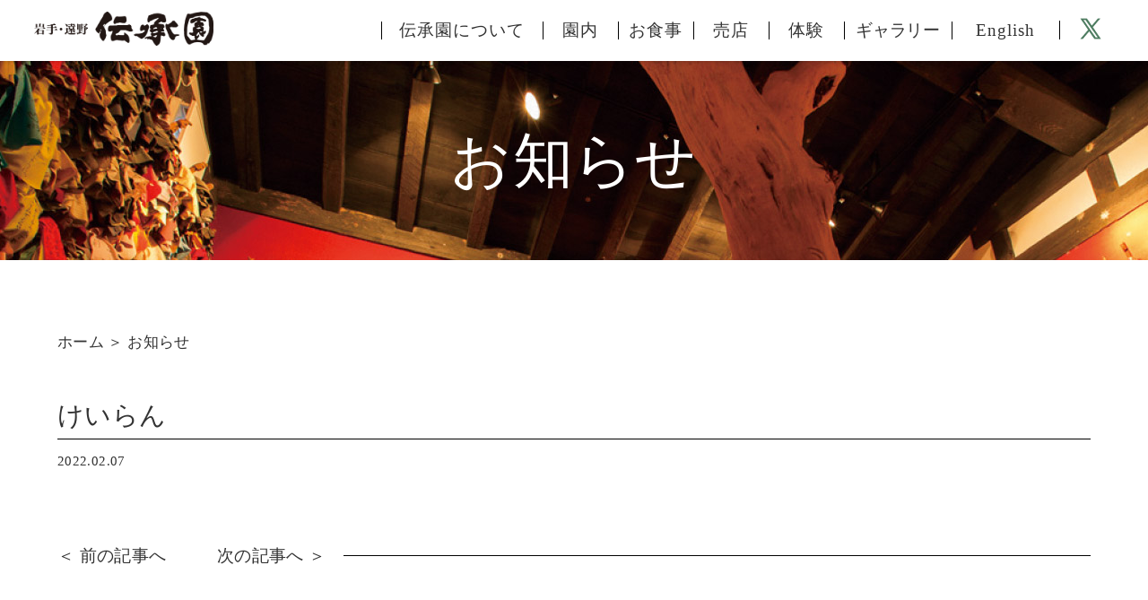

--- FILE ---
content_type: text/html; charset=UTF-8
request_url: https://www.densyoen.jp/gallery/327/
body_size: 34143
content:
<!DOCTYPE HTML>
<html lang="ja">
<head>
<meta name="viewport" content="width=device-width,initial-scale=1.0" />
<meta charset="UTF-8" />
<meta name="format-detection" content="telephone=no">

<link rel="shortcut icon" href="https://www.densyoen.jp/official/wp-content/themes/densyoen/favicon.ico" type="image/vnd.microsoft.icon">
<link rel="icon" href="https://www.densyoen.jp/official/wp-content/themes/densyoen/favicon.ico" type="image/vnd.microsoft.icon">

<title>
けいらん-</title>

<meta name="robots" content="noindex,nofollow">

<link rel="stylesheet" href="https://www.densyoen.jp/official/wp-content/themes/densyoen/style.css" />

<script src="https://ajax.googleapis.com/ajax/libs/jquery/1.7.1/jquery.min.js"></script>
<script type="text/javascript">
$(function() {
	var topBtn = $('.pagetop');
	topBtn.hide();
	$(window).scroll(function () {
		if ($(this).scrollTop() > 200) {
			topBtn.fadeIn();
		} else {
			topBtn.fadeOut();
		}
	});
	topBtn.click(function () {
		$('body,html').animate({
			scrollTop: 0
		}, 1000);
		return false;
	});
	$('a[href^=#]').click(function() {
	// スクロールの速度
		var speed = 400; // ミリ秒
		// アンカーの値取得
		var href= $(this).attr("href");
		// 移動先を取得
		var target = $(href == "#" || href == "" ? 'html' : href);
		// 移動先を数値で取得
		var position = target.offset().top;
		// スムーススクロール
		$('body,html').animate({scrollTop:position}, speed, 'swing');
		return false;
	});
});
</script>

<!-- spNavi -->
<script src="https://www.densyoen.jp/official/wp-content/themes/densyoen/js/jquery.easing.1.3.js"></script>
<script src="https://www.densyoen.jp/official/wp-content/themes/densyoen/js/jquery.backstretch.min.js"></script>
<script src="https://www.densyoen.jp/official/wp-content/themes/densyoen/js/main.js"></script>

<!-- ↓slick -->
<link rel="stylesheet" type="text/css" href="https://www.densyoen.jp/official/wp-content/themes/densyoen/css/slick.css"/>
<link rel="stylesheet" type="text/css" href="https://www.densyoen.jp/official/wp-content/themes/densyoen/css/slick-theme.css"/>

<script type="text/javascript" src="//code.jquery.com/jquery-1.11.0.min.js"></script>
<script type="text/javascript" src="//code.jquery.com/jquery-migrate-1.2.1.min.js"></script>
<script type="text/javascript" src="https://www.densyoen.jp/official/wp-content/themes/densyoen/js/slick.min.js"></script>

<script type="text/javascript">
$(document).ready(function(){
$('.slider01').slick({
	adaptiveHeight: true,
	speed: 900,
	autoplaySpeed: 3000,
	adaptiveHeight: true,
	autoplay: false,
	dots: false,
	arrows: true,
	prevArrow: '<div class="slick-arrow al"></div>',
	nextArrow: '<div class="slick-arrow ar"></div>',
	pauseOnFocus: false,
	pauseOnHover: false,
	waitForAnimate: false,
	slidesToShow: 5,
	responsive: [{
        breakpoint: 1500,
            settings: {
                slidesToShow: 5,
                slidesToScroll: 1,
            }
        },
        {
        breakpoint: 800,
            settings: {
                slidesToShow: 3,
                slidesToScroll: 1,
            }
        },
        {
        breakpoint: 640,
            settings: {
                slidesToShow: 2,
                slidesToScroll: 1,
            }
        },
        {
        breakpoint: 400,
            settings: {
                slidesToShow: 1,
                slidesToScroll: 1,
            }
        }
    ],
	asNavFor: '.thumb01'
});
$('.thumb01').slick({
	adaptiveHeight: true,
	infinite: true,
	speed: 0,
	fade: true,
	dots: false,
	arrows: false,
	autoplay: false,
	autoplaySpeed: 0,
	pauseOnFocus: false,
	pauseOnHover: false,
	cssEase: 'linear'
});
$('.slider02').slick({
	adaptiveHeight: true,
	speed: 900,
	autoplaySpeed: 3000,
	adaptiveHeight: true,
	autoplay: false,
	dots: false,
	arrows: true,
	prevArrow: '<div class="slick-arrow al"></div>',
	nextArrow: '<div class="slick-arrow ar"></div>',
	pauseOnFocus: false,
	pauseOnHover: false,
	waitForAnimate: false,
	rtl: true,
	slidesToShow: 5,
	responsive: [{
        breakpoint: 1500,
            settings: {
                slidesToShow: 5,
                slidesToScroll: 1,
            }
        },
        {
        breakpoint: 800,
            settings: {
                slidesToShow: 3,
                slidesToScroll: 1,
            }
        },
        {
        breakpoint: 640,
            settings: {
                slidesToShow: 2,
                slidesToScroll: 1,
            }
        },
        {
        breakpoint: 400,
            settings: {
                slidesToShow: 1,
                slidesToScroll: 1,
            }
        }
    ],
	asNavFor: '.thumb02'
});
$('.thumb02').slick({
	adaptiveHeight: true,
	infinite: true,
	speed: 0,
	fade: true,
	dots: false,
	arrows: false,
	autoplay: false,
	autoplaySpeed: 0,
	pauseOnFocus: false,
	pauseOnHover: false,
	cssEase: 'linear'
});
$('.slider03').slick({
	adaptiveHeight: false,
	infinite: true,
	speed: 1400,
	fade: false,
	dots: true,
	arrows: false,
	autoplay: false,
	autoplaySpeed: 2500,
	pauseOnFocus: false,
	pauseOnHover: false,
	cssEase: 'ease'//スライド速度変化
});
});
</script>

<!-- スクロールフェード -->
<script>
$(function(){
$(window).scroll(function (){
	$('.fadein').each(function(){
		var elemPos = $(this).offset().top;
		var scroll = $(window).scrollTop();
		var windowHeight = $(window).height();
		if (scroll > elemPos - windowHeight + 50){
			$(this).addClass('scrollin');
		}
	});
});
});
</script>

<!-- ポップアップ -->
<link href="https://www.densyoen.jp/official/wp-content/themes/densyoen/colorbox/colorbox.css" rel="stylesheet"/>
<script src="https://www.densyoen.jp/official/wp-content/themes/densyoen/colorbox/jquery.colorbox.js"></script>
<script>
	$(document).ready(function(){
		$(".group1").colorbox({rel:'group1', width:"90%", height:"90%"});
	});
</script>

<!-- Global site tag (gtag.js) - Google Analytics -->
<script async src="https://www.googletagmanager.com/gtag/js?id=G-HC1SL3S210"></script>
<script>
  window.dataLayer = window.dataLayer || [];
  function gtag(){dataLayer.push(arguments);}
  gtag('js', new Date());

  gtag('config', 'G-HC1SL3S210');
</script>

<meta name='robots' content='max-image-preview:large' />
<link rel="alternate" title="oEmbed (JSON)" type="application/json+oembed" href="https://www.densyoen.jp/wp-json/oembed/1.0/embed?url=https%3A%2F%2Fwww.densyoen.jp%2Fgallery%2F327%2F" />
<link rel="alternate" title="oEmbed (XML)" type="text/xml+oembed" href="https://www.densyoen.jp/wp-json/oembed/1.0/embed?url=https%3A%2F%2Fwww.densyoen.jp%2Fgallery%2F327%2F&#038;format=xml" />
<style id='wp-img-auto-sizes-contain-inline-css' type='text/css'>
img:is([sizes=auto i],[sizes^="auto," i]){contain-intrinsic-size:3000px 1500px}
/*# sourceURL=wp-img-auto-sizes-contain-inline-css */
</style>
<style id='wp-emoji-styles-inline-css' type='text/css'>

	img.wp-smiley, img.emoji {
		display: inline !important;
		border: none !important;
		box-shadow: none !important;
		height: 1em !important;
		width: 1em !important;
		margin: 0 0.07em !important;
		vertical-align: -0.1em !important;
		background: none !important;
		padding: 0 !important;
	}
/*# sourceURL=wp-emoji-styles-inline-css */
</style>
<style id='wp-block-library-inline-css' type='text/css'>
:root{--wp-block-synced-color:#7a00df;--wp-block-synced-color--rgb:122,0,223;--wp-bound-block-color:var(--wp-block-synced-color);--wp-editor-canvas-background:#ddd;--wp-admin-theme-color:#007cba;--wp-admin-theme-color--rgb:0,124,186;--wp-admin-theme-color-darker-10:#006ba1;--wp-admin-theme-color-darker-10--rgb:0,107,160.5;--wp-admin-theme-color-darker-20:#005a87;--wp-admin-theme-color-darker-20--rgb:0,90,135;--wp-admin-border-width-focus:2px}@media (min-resolution:192dpi){:root{--wp-admin-border-width-focus:1.5px}}.wp-element-button{cursor:pointer}:root .has-very-light-gray-background-color{background-color:#eee}:root .has-very-dark-gray-background-color{background-color:#313131}:root .has-very-light-gray-color{color:#eee}:root .has-very-dark-gray-color{color:#313131}:root .has-vivid-green-cyan-to-vivid-cyan-blue-gradient-background{background:linear-gradient(135deg,#00d084,#0693e3)}:root .has-purple-crush-gradient-background{background:linear-gradient(135deg,#34e2e4,#4721fb 50%,#ab1dfe)}:root .has-hazy-dawn-gradient-background{background:linear-gradient(135deg,#faaca8,#dad0ec)}:root .has-subdued-olive-gradient-background{background:linear-gradient(135deg,#fafae1,#67a671)}:root .has-atomic-cream-gradient-background{background:linear-gradient(135deg,#fdd79a,#004a59)}:root .has-nightshade-gradient-background{background:linear-gradient(135deg,#330968,#31cdcf)}:root .has-midnight-gradient-background{background:linear-gradient(135deg,#020381,#2874fc)}:root{--wp--preset--font-size--normal:16px;--wp--preset--font-size--huge:42px}.has-regular-font-size{font-size:1em}.has-larger-font-size{font-size:2.625em}.has-normal-font-size{font-size:var(--wp--preset--font-size--normal)}.has-huge-font-size{font-size:var(--wp--preset--font-size--huge)}.has-text-align-center{text-align:center}.has-text-align-left{text-align:left}.has-text-align-right{text-align:right}.has-fit-text{white-space:nowrap!important}#end-resizable-editor-section{display:none}.aligncenter{clear:both}.items-justified-left{justify-content:flex-start}.items-justified-center{justify-content:center}.items-justified-right{justify-content:flex-end}.items-justified-space-between{justify-content:space-between}.screen-reader-text{border:0;clip-path:inset(50%);height:1px;margin:-1px;overflow:hidden;padding:0;position:absolute;width:1px;word-wrap:normal!important}.screen-reader-text:focus{background-color:#ddd;clip-path:none;color:#444;display:block;font-size:1em;height:auto;left:5px;line-height:normal;padding:15px 23px 14px;text-decoration:none;top:5px;width:auto;z-index:100000}html :where(.has-border-color){border-style:solid}html :where([style*=border-top-color]){border-top-style:solid}html :where([style*=border-right-color]){border-right-style:solid}html :where([style*=border-bottom-color]){border-bottom-style:solid}html :where([style*=border-left-color]){border-left-style:solid}html :where([style*=border-width]){border-style:solid}html :where([style*=border-top-width]){border-top-style:solid}html :where([style*=border-right-width]){border-right-style:solid}html :where([style*=border-bottom-width]){border-bottom-style:solid}html :where([style*=border-left-width]){border-left-style:solid}html :where(img[class*=wp-image-]){height:auto;max-width:100%}:where(figure){margin:0 0 1em}html :where(.is-position-sticky){--wp-admin--admin-bar--position-offset:var(--wp-admin--admin-bar--height,0px)}@media screen and (max-width:600px){html :where(.is-position-sticky){--wp-admin--admin-bar--position-offset:0px}}

/*# sourceURL=wp-block-library-inline-css */
</style><style id='global-styles-inline-css' type='text/css'>
:root{--wp--preset--aspect-ratio--square: 1;--wp--preset--aspect-ratio--4-3: 4/3;--wp--preset--aspect-ratio--3-4: 3/4;--wp--preset--aspect-ratio--3-2: 3/2;--wp--preset--aspect-ratio--2-3: 2/3;--wp--preset--aspect-ratio--16-9: 16/9;--wp--preset--aspect-ratio--9-16: 9/16;--wp--preset--color--black: #000000;--wp--preset--color--cyan-bluish-gray: #abb8c3;--wp--preset--color--white: #ffffff;--wp--preset--color--pale-pink: #f78da7;--wp--preset--color--vivid-red: #cf2e2e;--wp--preset--color--luminous-vivid-orange: #ff6900;--wp--preset--color--luminous-vivid-amber: #fcb900;--wp--preset--color--light-green-cyan: #7bdcb5;--wp--preset--color--vivid-green-cyan: #00d084;--wp--preset--color--pale-cyan-blue: #8ed1fc;--wp--preset--color--vivid-cyan-blue: #0693e3;--wp--preset--color--vivid-purple: #9b51e0;--wp--preset--gradient--vivid-cyan-blue-to-vivid-purple: linear-gradient(135deg,rgb(6,147,227) 0%,rgb(155,81,224) 100%);--wp--preset--gradient--light-green-cyan-to-vivid-green-cyan: linear-gradient(135deg,rgb(122,220,180) 0%,rgb(0,208,130) 100%);--wp--preset--gradient--luminous-vivid-amber-to-luminous-vivid-orange: linear-gradient(135deg,rgb(252,185,0) 0%,rgb(255,105,0) 100%);--wp--preset--gradient--luminous-vivid-orange-to-vivid-red: linear-gradient(135deg,rgb(255,105,0) 0%,rgb(207,46,46) 100%);--wp--preset--gradient--very-light-gray-to-cyan-bluish-gray: linear-gradient(135deg,rgb(238,238,238) 0%,rgb(169,184,195) 100%);--wp--preset--gradient--cool-to-warm-spectrum: linear-gradient(135deg,rgb(74,234,220) 0%,rgb(151,120,209) 20%,rgb(207,42,186) 40%,rgb(238,44,130) 60%,rgb(251,105,98) 80%,rgb(254,248,76) 100%);--wp--preset--gradient--blush-light-purple: linear-gradient(135deg,rgb(255,206,236) 0%,rgb(152,150,240) 100%);--wp--preset--gradient--blush-bordeaux: linear-gradient(135deg,rgb(254,205,165) 0%,rgb(254,45,45) 50%,rgb(107,0,62) 100%);--wp--preset--gradient--luminous-dusk: linear-gradient(135deg,rgb(255,203,112) 0%,rgb(199,81,192) 50%,rgb(65,88,208) 100%);--wp--preset--gradient--pale-ocean: linear-gradient(135deg,rgb(255,245,203) 0%,rgb(182,227,212) 50%,rgb(51,167,181) 100%);--wp--preset--gradient--electric-grass: linear-gradient(135deg,rgb(202,248,128) 0%,rgb(113,206,126) 100%);--wp--preset--gradient--midnight: linear-gradient(135deg,rgb(2,3,129) 0%,rgb(40,116,252) 100%);--wp--preset--font-size--small: 13px;--wp--preset--font-size--medium: 20px;--wp--preset--font-size--large: 36px;--wp--preset--font-size--x-large: 42px;--wp--preset--spacing--20: 0.44rem;--wp--preset--spacing--30: 0.67rem;--wp--preset--spacing--40: 1rem;--wp--preset--spacing--50: 1.5rem;--wp--preset--spacing--60: 2.25rem;--wp--preset--spacing--70: 3.38rem;--wp--preset--spacing--80: 5.06rem;--wp--preset--shadow--natural: 6px 6px 9px rgba(0, 0, 0, 0.2);--wp--preset--shadow--deep: 12px 12px 50px rgba(0, 0, 0, 0.4);--wp--preset--shadow--sharp: 6px 6px 0px rgba(0, 0, 0, 0.2);--wp--preset--shadow--outlined: 6px 6px 0px -3px rgb(255, 255, 255), 6px 6px rgb(0, 0, 0);--wp--preset--shadow--crisp: 6px 6px 0px rgb(0, 0, 0);}:where(.is-layout-flex){gap: 0.5em;}:where(.is-layout-grid){gap: 0.5em;}body .is-layout-flex{display: flex;}.is-layout-flex{flex-wrap: wrap;align-items: center;}.is-layout-flex > :is(*, div){margin: 0;}body .is-layout-grid{display: grid;}.is-layout-grid > :is(*, div){margin: 0;}:where(.wp-block-columns.is-layout-flex){gap: 2em;}:where(.wp-block-columns.is-layout-grid){gap: 2em;}:where(.wp-block-post-template.is-layout-flex){gap: 1.25em;}:where(.wp-block-post-template.is-layout-grid){gap: 1.25em;}.has-black-color{color: var(--wp--preset--color--black) !important;}.has-cyan-bluish-gray-color{color: var(--wp--preset--color--cyan-bluish-gray) !important;}.has-white-color{color: var(--wp--preset--color--white) !important;}.has-pale-pink-color{color: var(--wp--preset--color--pale-pink) !important;}.has-vivid-red-color{color: var(--wp--preset--color--vivid-red) !important;}.has-luminous-vivid-orange-color{color: var(--wp--preset--color--luminous-vivid-orange) !important;}.has-luminous-vivid-amber-color{color: var(--wp--preset--color--luminous-vivid-amber) !important;}.has-light-green-cyan-color{color: var(--wp--preset--color--light-green-cyan) !important;}.has-vivid-green-cyan-color{color: var(--wp--preset--color--vivid-green-cyan) !important;}.has-pale-cyan-blue-color{color: var(--wp--preset--color--pale-cyan-blue) !important;}.has-vivid-cyan-blue-color{color: var(--wp--preset--color--vivid-cyan-blue) !important;}.has-vivid-purple-color{color: var(--wp--preset--color--vivid-purple) !important;}.has-black-background-color{background-color: var(--wp--preset--color--black) !important;}.has-cyan-bluish-gray-background-color{background-color: var(--wp--preset--color--cyan-bluish-gray) !important;}.has-white-background-color{background-color: var(--wp--preset--color--white) !important;}.has-pale-pink-background-color{background-color: var(--wp--preset--color--pale-pink) !important;}.has-vivid-red-background-color{background-color: var(--wp--preset--color--vivid-red) !important;}.has-luminous-vivid-orange-background-color{background-color: var(--wp--preset--color--luminous-vivid-orange) !important;}.has-luminous-vivid-amber-background-color{background-color: var(--wp--preset--color--luminous-vivid-amber) !important;}.has-light-green-cyan-background-color{background-color: var(--wp--preset--color--light-green-cyan) !important;}.has-vivid-green-cyan-background-color{background-color: var(--wp--preset--color--vivid-green-cyan) !important;}.has-pale-cyan-blue-background-color{background-color: var(--wp--preset--color--pale-cyan-blue) !important;}.has-vivid-cyan-blue-background-color{background-color: var(--wp--preset--color--vivid-cyan-blue) !important;}.has-vivid-purple-background-color{background-color: var(--wp--preset--color--vivid-purple) !important;}.has-black-border-color{border-color: var(--wp--preset--color--black) !important;}.has-cyan-bluish-gray-border-color{border-color: var(--wp--preset--color--cyan-bluish-gray) !important;}.has-white-border-color{border-color: var(--wp--preset--color--white) !important;}.has-pale-pink-border-color{border-color: var(--wp--preset--color--pale-pink) !important;}.has-vivid-red-border-color{border-color: var(--wp--preset--color--vivid-red) !important;}.has-luminous-vivid-orange-border-color{border-color: var(--wp--preset--color--luminous-vivid-orange) !important;}.has-luminous-vivid-amber-border-color{border-color: var(--wp--preset--color--luminous-vivid-amber) !important;}.has-light-green-cyan-border-color{border-color: var(--wp--preset--color--light-green-cyan) !important;}.has-vivid-green-cyan-border-color{border-color: var(--wp--preset--color--vivid-green-cyan) !important;}.has-pale-cyan-blue-border-color{border-color: var(--wp--preset--color--pale-cyan-blue) !important;}.has-vivid-cyan-blue-border-color{border-color: var(--wp--preset--color--vivid-cyan-blue) !important;}.has-vivid-purple-border-color{border-color: var(--wp--preset--color--vivid-purple) !important;}.has-vivid-cyan-blue-to-vivid-purple-gradient-background{background: var(--wp--preset--gradient--vivid-cyan-blue-to-vivid-purple) !important;}.has-light-green-cyan-to-vivid-green-cyan-gradient-background{background: var(--wp--preset--gradient--light-green-cyan-to-vivid-green-cyan) !important;}.has-luminous-vivid-amber-to-luminous-vivid-orange-gradient-background{background: var(--wp--preset--gradient--luminous-vivid-amber-to-luminous-vivid-orange) !important;}.has-luminous-vivid-orange-to-vivid-red-gradient-background{background: var(--wp--preset--gradient--luminous-vivid-orange-to-vivid-red) !important;}.has-very-light-gray-to-cyan-bluish-gray-gradient-background{background: var(--wp--preset--gradient--very-light-gray-to-cyan-bluish-gray) !important;}.has-cool-to-warm-spectrum-gradient-background{background: var(--wp--preset--gradient--cool-to-warm-spectrum) !important;}.has-blush-light-purple-gradient-background{background: var(--wp--preset--gradient--blush-light-purple) !important;}.has-blush-bordeaux-gradient-background{background: var(--wp--preset--gradient--blush-bordeaux) !important;}.has-luminous-dusk-gradient-background{background: var(--wp--preset--gradient--luminous-dusk) !important;}.has-pale-ocean-gradient-background{background: var(--wp--preset--gradient--pale-ocean) !important;}.has-electric-grass-gradient-background{background: var(--wp--preset--gradient--electric-grass) !important;}.has-midnight-gradient-background{background: var(--wp--preset--gradient--midnight) !important;}.has-small-font-size{font-size: var(--wp--preset--font-size--small) !important;}.has-medium-font-size{font-size: var(--wp--preset--font-size--medium) !important;}.has-large-font-size{font-size: var(--wp--preset--font-size--large) !important;}.has-x-large-font-size{font-size: var(--wp--preset--font-size--x-large) !important;}
/*# sourceURL=global-styles-inline-css */
</style>

<style id='classic-theme-styles-inline-css' type='text/css'>
/*! This file is auto-generated */
.wp-block-button__link{color:#fff;background-color:#32373c;border-radius:9999px;box-shadow:none;text-decoration:none;padding:calc(.667em + 2px) calc(1.333em + 2px);font-size:1.125em}.wp-block-file__button{background:#32373c;color:#fff;text-decoration:none}
/*# sourceURL=/wp-includes/css/classic-themes.min.css */
</style>
<link rel="https://api.w.org/" href="https://www.densyoen.jp/wp-json/" /><link rel="alternate" title="JSON" type="application/json" href="https://www.densyoen.jp/wp-json/wp/v2/gallery/327" /><link rel="EditURI" type="application/rsd+xml" title="RSD" href="https://www.densyoen.jp/official/xmlrpc.php?rsd" />
<meta name="generator" content="WordPress 6.9" />
<link rel="canonical" href="https://www.densyoen.jp/gallery/327/" />
<link rel='shortlink' href='https://www.densyoen.jp/?p=327' />

<link rel='stylesheet' id='mw-wp-form-css' href='https://www.densyoen.jp/official/wp-content/plugins/mw-wp-form/css/style.css?ver=6.9' type='text/css' media='all' />
</head>
<body>

<header>
	<!-- Navi -->
	<div id="gnavi">
	<ul><li><h1><a href="https://www.densyoen.jp/">
			<img src="https://www.densyoen.jp/official/wp-content/themes/densyoen/images/common/logo_h.png" alt="伝承園"></a></h1>
		</li>
		<li><a href="https://www.densyoen.jp/about/">伝承園について</a></li>
		<li><a href="https://www.densyoen.jp/park/">園内</a></li>
		<li><a href="https://www.densyoen.jp/dining/">お食事</a></li>
		<li><a href="https://www.densyoen.jp/store/">売店</a></li>
		<li><a href="https://www.densyoen.jp/experience/">体験</a></li>
		<li><a style="letter-spacing:-0.02em;" href="https://www.densyoen.jp/gallerylist/">ギャラリー</a></li>
		<li><a target="_blank" href="https://www.densyoen.jp/en/index.html">English</a></li>
		<li><a target="_blank" href="https://twitter.com/tono_densyoen">
			<img src="https://www.densyoen.jp/official/wp-content/themes/densyoen/images/common/icon_x.png" alt="X"></a>
		</li>
	</ul>
</div>
<!-- spNavi -->
<div class="spSite">
	<div class="btn_wrapper clearfix">
		<div class="menu_btn">
			<div class="line"></div>
			<div class="line"></div>
			<div class="line"></div>
		</div>
	</div>
	<nav>
		<ul><li><h1><a href="https://www.densyoen.jp/">
				<img src="https://www.densyoen.jp/official/wp-content/themes/densyoen/images/common/logo_h.png" alt="伝承園"></a></h1>
			</li>
			<li><a href="https://www.densyoen.jp/about/">伝承園について</a></li>
			<li><a href="https://www.densyoen.jp/park/">園内</a></li>
			<li><a href="https://www.densyoen.jp/dining/">お食事</a></li>
			<li><a href="https://www.densyoen.jp/store/">売店</a></li>
			<li><a href="https://www.densyoen.jp/experience/">体験</a></li>
			<li><a style="letter-spacing:-0.02em;" href="https://www.densyoen.jp/gallerylist/">ギャラリー</a></li>
			<li><a target="_blank" href="https://www.densyoen.jp/en/index.html">English</a></li>
			<li class="sns">
				<a target="_blank" href="https://twitter.com/tono_densyoen">
				<img src="https://www.densyoen.jp/official/wp-content/themes/densyoen/images/common/icon_x.png" alt="X"></a>
			</li>
		</ul>
		<div class="menu_overlay"></div>
	</nav>
</div></header>
<article>
<!-- hTitle -->
<h2 class="topicsTitle" style="background-image:url('https://www.densyoen.jp/official/wp-content/themes/densyoen/images/himg/topics.jpg');">
	お知らせ
</h2>

<!-- メインコンテンツ -->
<section id="contentsBox" class="box">
	<div class="case">
		<p class="fs90 lh14">
			<a href="https://www.densyoen.jp/">ホーム</a> ＞
			<a href="https://www.densyoen.jp/information/">お知らせ</a>
		</p>
		<p class="topicsMds mt50">けいらん</p>
		<p class="fs80 mt10">2022.02.07</p>
		<div class="topicsText mt30">
											</div>

		<!-- 前後の記事 -->
		<div class="bnBtn mt80">
						<a href="https://www.densyoen.jp/gallery/326/" rel="prev">＜ 前の記事へ</a>									<a href="https://www.densyoen.jp/gallery/331/" rel="next">次の記事へ ＞</a>						<span></span>
		</div>
	</div>
</section>

<!-- お問い合わせ -->
<section class="box padh80">
    <div class="case w03">
        <div id="mw_wp_form_mw-wp-form-460" class="mw_wp_form mw_wp_form_input  ">
					<form method="post" action="" enctype="multipart/form-data"><h4 class="red tac">お問い合わせ</h4>
<table class="formTbl mt30">
<tr>
<th>お名前</th>
<td>
<input type="text" name="formname01" size="60" value="" />
</td>
</tr>
<tr>
<th>メールアドレス</th>
<td>
<input type="text" name="email" size="60" value="" />
</td>
</tr>
<tr>
<th>お問い合わせ内容</th>
<td>
<textarea name="toiawase" cols="50" rows="5" ></textarea>
</td>
</tr>
</table>
<div class="formBtn">
	<br />
	
<input type="submit" name="submitConfirm" value="確認画面へ" />

</div>
<input type="hidden" name="mw-wp-form-form-id" value="460" /><input type="hidden" name="mw_wp_form_token" value="c53ce6583d993127775164dea5c94799323b63f70e7a89070b47f7e7387e71bc" /></form>
				<!-- end .mw_wp_form --></div>    </div>
</section>

</article>
<footer>
    <div class="case w02">
        <!-- fNavi -->
        <div class="pcSite">
            <ul class="fNavi">
                <li><p><a href="https://www.densyoen.jp/">●トップ</a></p>
                    <div class="gothic">
                        <p>お知らせ</p>
                        <p>ギャラリー</p>
                        <p>メディア掲載</p>
                        <p>Movie</p>
                        <p>お問い合わせ</p>
                    </div>
                </li>
                <li><p><a href="https://www.densyoen.jp/about/">●伝承園について</a></p>
                    <div class="gothic">
                        <p>伝承園で見て欲しい</p>
                        <p>イベント</p>
                        <p>施設情報</p>
                        <p>アクセス</p>
                        <p>バス時刻表</p>
                    </div>
                </li>
                <li><p><a href="https://www.densyoen.jp/park/">●園内</a></p>
                    <div class="gothic">
                        <p>園内MAP</p>
                        <p>近隣の観光</p>
                    </div>
                </li>
                <li><p><a href="https://www.densyoen.jp/dining/">●お食事</a></p>
                    <div class="gothic">
                        <p>土産土法 </p>
                        <p>季節のメニュー</p>
                        <p>個人向けおしながき</p>
                        <p>団体向けおしながき</p>
                        <p>その他のメニュー</p>
                    </div>
                </li>
                <li><p><a href="https://www.densyoen.jp/store/">●売店</a></p>
                    <div class="gothic">
                        <p>お土産</p>
                        <p>遠野のもの</p>
                    </div>
                    <p class="mt10"><a href="https://www.densyoen.jp/experience/">●体験</a></p>
                    <div class="gothic">
                        <p>movie</p>
                        <p>メニュー</p>
                    </div>
                    <p class="mt10"><a href="https://www.densyoen.jp/gallerylist/">●ギャラリー</a></p>
                </li>
            </ul>
        </div>
        <!-- Link -->
        <div class="line padh30 mt30">
            <p class="mds01 tac">Link</p>
            <ul class="fBnr mt20 gothic">
                <li class="pcSite" style="width:8%;"><p>&nbsp;</p></li>
                <li><a target="_blank" href="https://kazenooka.tonofurusato.jp/">
                    <img src="https://www.densyoen.jp/official/wp-content/themes/densyoen/images/footer/img_link01.jpg" alt="道の駅 遠野風の丘">
                    <p>道の駅 遠野風の丘</p></a>
                </li>
                <li><a target="_blank" href="https://www.tono-furusato.jp/">
                    <img src="https://www.densyoen.jp/official/wp-content/themes/densyoen/images/footer/img_link03.jpg" alt="遠野ふるさと村">
                    <p>遠野ふるさと村</p></a>
                </li>
                <li><a target="_blank" href="http://www.tono-suikouen.jp/">
                    <img src="https://www.densyoen.jp/official/wp-content/themes/densyoen/images/footer/img_link02.jpg" alt="たかむろ水光園">
                    <p>たかむろ水光園</p></a>
                </li>
                <!-- <li><a target="_blank" href="http://www.tono-furusato.jp/corporate/">
                    <img src="https://www.densyoen.jp/official/wp-content/themes/densyoen/images/footer/img_link04.jpg" alt="（一社）遠野ふるさと公社">
                    <p>(一社)遠野ふるさと公社</p></a>
                </li> -->
                <li><a target="_blank" href="http://www.tonofurusato.jp/">
                    <img src="https://www.densyoen.jp/official/wp-content/themes/densyoen/images/footer/img_link05.jpg" alt="㈱遠野ふるさと商社">
                    <p>㈱遠野ふるさと商社</p></a>
                </li>
            </ul>
        </div>
        <div class="line"></div>
        <!-- Access -->
        <div class="tac mt70">
            <div><img src="https://www.densyoen.jp/official/wp-content/themes/densyoen/images/footer/logo_f.png" alt="遠野 風の丘" width="240"></div>
            <p class="gothic mt20">
                〒028-0555 岩手県遠野市土淵町土淵6地割5番地1<br>
                TEL.0198-62-8655　FAX.0198-62-0164
            </p>
        </div>
        <!-- Copyright -->
        <p class="gothic tac mt50">Copyright（C） Densyoen. All rights reserved.</p>
    </div>
    <div class="pagetop"><a href="#"><img src="https://www.densyoen.jp/official/wp-content/themes/densyoen/images/footer/pagetop.png" alt="ページトップへ"></a></div>
</footer>

<script type="speculationrules">
{"prefetch":[{"source":"document","where":{"and":[{"href_matches":"/*"},{"not":{"href_matches":["/official/wp-*.php","/official/wp-admin/*","/official/wp-content/uploads/*","/official/wp-content/*","/official/wp-content/plugins/*","/official/wp-content/themes/densyoen/*","/*\\?(.+)"]}},{"not":{"selector_matches":"a[rel~=\"nofollow\"]"}},{"not":{"selector_matches":".no-prefetch, .no-prefetch a"}}]},"eagerness":"conservative"}]}
</script>
<script type="text/javascript">
window.onload = function() {
    if(window.location.hash==""){return;}
    document.getElementById(window.location.hash.slice(1)).scrollIntoView(true);
};
</script><script type="text/javascript" src="https://www.densyoen.jp/official/wp-includes/js/jquery/jquery.min.js?ver=3.7.1" id="jquery-core-js"></script>
<script type="text/javascript" src="https://www.densyoen.jp/official/wp-includes/js/jquery/jquery-migrate.min.js?ver=3.4.1" id="jquery-migrate-js"></script>
<script type="text/javascript" src="https://www.densyoen.jp/official/wp-content/plugins/mw-wp-form/js/form.js?ver=6.9" id="mw-wp-form-js"></script>
<script id="wp-emoji-settings" type="application/json">
{"baseUrl":"https://s.w.org/images/core/emoji/17.0.2/72x72/","ext":".png","svgUrl":"https://s.w.org/images/core/emoji/17.0.2/svg/","svgExt":".svg","source":{"concatemoji":"https://www.densyoen.jp/official/wp-includes/js/wp-emoji-release.min.js?ver=6.9"}}
</script>
<script type="module">
/* <![CDATA[ */
/*! This file is auto-generated */
const a=JSON.parse(document.getElementById("wp-emoji-settings").textContent),o=(window._wpemojiSettings=a,"wpEmojiSettingsSupports"),s=["flag","emoji"];function i(e){try{var t={supportTests:e,timestamp:(new Date).valueOf()};sessionStorage.setItem(o,JSON.stringify(t))}catch(e){}}function c(e,t,n){e.clearRect(0,0,e.canvas.width,e.canvas.height),e.fillText(t,0,0);t=new Uint32Array(e.getImageData(0,0,e.canvas.width,e.canvas.height).data);e.clearRect(0,0,e.canvas.width,e.canvas.height),e.fillText(n,0,0);const a=new Uint32Array(e.getImageData(0,0,e.canvas.width,e.canvas.height).data);return t.every((e,t)=>e===a[t])}function p(e,t){e.clearRect(0,0,e.canvas.width,e.canvas.height),e.fillText(t,0,0);var n=e.getImageData(16,16,1,1);for(let e=0;e<n.data.length;e++)if(0!==n.data[e])return!1;return!0}function u(e,t,n,a){switch(t){case"flag":return n(e,"\ud83c\udff3\ufe0f\u200d\u26a7\ufe0f","\ud83c\udff3\ufe0f\u200b\u26a7\ufe0f")?!1:!n(e,"\ud83c\udde8\ud83c\uddf6","\ud83c\udde8\u200b\ud83c\uddf6")&&!n(e,"\ud83c\udff4\udb40\udc67\udb40\udc62\udb40\udc65\udb40\udc6e\udb40\udc67\udb40\udc7f","\ud83c\udff4\u200b\udb40\udc67\u200b\udb40\udc62\u200b\udb40\udc65\u200b\udb40\udc6e\u200b\udb40\udc67\u200b\udb40\udc7f");case"emoji":return!a(e,"\ud83e\u1fac8")}return!1}function f(e,t,n,a){let r;const o=(r="undefined"!=typeof WorkerGlobalScope&&self instanceof WorkerGlobalScope?new OffscreenCanvas(300,150):document.createElement("canvas")).getContext("2d",{willReadFrequently:!0}),s=(o.textBaseline="top",o.font="600 32px Arial",{});return e.forEach(e=>{s[e]=t(o,e,n,a)}),s}function r(e){var t=document.createElement("script");t.src=e,t.defer=!0,document.head.appendChild(t)}a.supports={everything:!0,everythingExceptFlag:!0},new Promise(t=>{let n=function(){try{var e=JSON.parse(sessionStorage.getItem(o));if("object"==typeof e&&"number"==typeof e.timestamp&&(new Date).valueOf()<e.timestamp+604800&&"object"==typeof e.supportTests)return e.supportTests}catch(e){}return null}();if(!n){if("undefined"!=typeof Worker&&"undefined"!=typeof OffscreenCanvas&&"undefined"!=typeof URL&&URL.createObjectURL&&"undefined"!=typeof Blob)try{var e="postMessage("+f.toString()+"("+[JSON.stringify(s),u.toString(),c.toString(),p.toString()].join(",")+"));",a=new Blob([e],{type:"text/javascript"});const r=new Worker(URL.createObjectURL(a),{name:"wpTestEmojiSupports"});return void(r.onmessage=e=>{i(n=e.data),r.terminate(),t(n)})}catch(e){}i(n=f(s,u,c,p))}t(n)}).then(e=>{for(const n in e)a.supports[n]=e[n],a.supports.everything=a.supports.everything&&a.supports[n],"flag"!==n&&(a.supports.everythingExceptFlag=a.supports.everythingExceptFlag&&a.supports[n]);var t;a.supports.everythingExceptFlag=a.supports.everythingExceptFlag&&!a.supports.flag,a.supports.everything||((t=a.source||{}).concatemoji?r(t.concatemoji):t.wpemoji&&t.twemoji&&(r(t.twemoji),r(t.wpemoji)))});
//# sourceURL=https://www.densyoen.jp/official/wp-includes/js/wp-emoji-loader.min.js
/* ]]> */
</script>

</body>
</html>

--- FILE ---
content_type: text/css
request_url: https://www.densyoen.jp/official/wp-content/themes/densyoen/css/content_o.css
body_size: 3398
content:
/* --------------------------------------------------
	Base Layout
-------------------------------------------------- */
/* Grouping content */
@charset "utf-8";
* { margin: 0; padding: 0; vertical-align: baseline; }
p, blockquote, dl, dd, figure { margin: 0; }
hr {
	color: inherit;
	height: auto;
	-moz-box-sizing: content-box;
		box-sizing: content-box;
}
ol, ul { padding: 0; margin: 0; }
li { list-style: none; }
a { word-break: break-all; outline: none; }
a:link, a:visited { color: #333; text-decoration: none; }
a:hover { opacity: 0.8; }

/**
 * 8.0 - Alignments
 */

p img { height: auto !important; }
.wp-caption {
	max-width: 100%;
	line-height: 0;
}
.wp-caption p {
	line-height: 1.6;
	font-size: 0.9rem;
}

.alignleft {
	float: left;
	margin: 0.375em 1.75em 1.75em 0;
}
.alignright {
	float: right;
	margin: 0.375em 0 1.75em 1.75em;
}
.aligncenter {
	clear: both;
	display: block;
	margin: 0 auto 1.75em;
}

/* ------- PC・SP共通　----------------------------------- */
.tal { text-align: left; }
.tar { text-align: right; }
.tac { text-align: center; }
.taj { text-align: justify; }

.fl { float: left; }
.fr { float: right; }
.cb { clear: both; }

.mt01 { margin-top: 1px; }
.mt02 { margin-top: 2px; }
.mt03 { margin-top: 3px; }
.mt04 { margin-top: 4px; }
.mt05 { margin-top: 5px; }
.mt06 { margin-top: 6px; }
.mt07 { margin-top: 7px; }
.mt08 { margin-top: 8px; }
.mt09 { margin-top: 9px; }

.mb01 { margin-bottom: 1px; }
.mb02 { margin-bottom: 2px; }
.mb03 { margin-bottom: 3px; }
.mb04 { margin-bottom: 4px; }
.mb05 { margin-bottom: 5px; }
.mb06 { margin-bottom: 6px; }
.mb07 { margin-bottom: 7px; }
.mb08 { margin-bottom: 8px; }
.mb09 { margin-bottom: 9px; }

/* ------- pcSite　----------------------------------- */
@media screen and (min-width:768px) { /* PC */
.pctac { text-align: center; }

.mt10 { margin-top: 10px; }
.mt15 { margin-top: 15px; }
.mt20 { margin-top: 20px; }
.mt25 { margin-top: 25px; }
.mt30 { margin-top: 30px; }
.mt40 { margin-top: 40px; }
.mt50 { margin-top: 50px; }
.mt60 { margin-top: 60px; }
.mt70 { margin-top: 70px; }
.mt80 { margin-top: 80px; }
.mt90 { margin-top: 90px; }
.mt100 { margin-top: 100px; }

.mb10 { margin-bottom: 10px; }
.mb15 { margin-bottom: 15px; }
.mb20 { margin-bottom: 20px; }
.mb25 { margin-bottom: 25px; }
.mb30 { margin-bottom: 30px; }

.padh30 { padding: 30px 0; }
.padh50 { padding: 50px 0; }
.padh80 { padding: 80px 0; }

.fs80 { font-size: 80%; }
.fs90 { font-size: 90%; }
.fs110 { font-size: 110%; }
.fs120 { font-size: 120%; }
.fs130 { font-size: 130%; }
.fs140 { font-size: 140%; }
.fs150 { font-size: 150%; }
.fs160 { font-size: 160%; }
.fs170 { font-size: 170%; }
.fs180 { font-size: 180%; }
.fs200 { font-size: 200%; }

} /* --- /pc --- */

/* ------- spSite　----------------------------------- */
@media screen and (max-width:767px) { /* スマホ */
.mt10, .mt15 { margin-top: 10px; }
.mt20, .mt25 { margin-top: 15px; }
.mt30, .mt40 { margin-top: 20px; }
.mt50, .mt60 { margin-top: 30px; }
.mt70, .mt80 { margin-top: 40px; }
.mt90, .mt100 { margin-top: 60px; }

.mb10, .mb15 { margin-bottom: 10px; }
.mb20, .mb25 { margin-bottom: 15px; }
.mb30 { margin-bottom: 20px; }

.padh30 { padding: 15px 0; }
.padh50 { padding: 30px 0; }
.padh80 { padding: 40px 0; }

.fs80, .fs90 { font-size: 90%; }
.fs110 { font-size: 105%; }
.fs120, .fs130 { font-size: 120%; }
.fs140, .fs150 { font-size: 130%; }
.fs160, .fs170 { font-size: 150%; }
.fs180, .fs200 { font-size: 160%; }

} /* --- /sp --- */

--- FILE ---
content_type: text/css
request_url: https://www.densyoen.jp/official/wp-content/themes/densyoen/css/base.css
body_size: 36123
content:
@charset "utf-8";
/* --------------------------------------------------
	Base Layout
-------------------------------------------------- */
/* Grouping content */
* {
	margin: 0;
	padding: 0;
	vertical-align: baseline;
}
p, blockquote, dl, dd, figure {
	margin: 0;
}
hr {
	color: inherit;
	height: auto;
	-moz-box-sizing: content-box;
		box-sizing: content-box;
}
ul { padding: 0; margin: 0; }
ul li { list-style: none; }
ol {
	padding-left: 2em;
	line-height: 1.6;
}
ol li {
	list-style-type: decimal;
	display: list-item;
	padding-left: 5px;
	margin-bottom: 15px;
}
ol li:last-child { margin-bottom: 0; }
a {
	word-break: break-all;
	-webkit-transition: all 0.15s;
	-moz-transition: all 0.15s;
	-ms-transition: all 0.15s;
	-o-transition: all 0.15s;
	transition: all 0.15s;
}
a:link, a:visited { color: #333; text-decoration: none; }
a:hover { opacity: 0.7; }
img { border: none; max-width: 100%; max-height: 100%; }
body {
	font-family: "游明朝",YuMincho,"ヒラギノ明朝 ProN W3","Hiragino Mincho ProN","HG明朝E","ＭＳ Ｐ明朝","ＭＳ 明朝",serif;
	font-size: 14pt;
	line-height: 0;
	text-align: left;
	word-wrap: break-word;
	letter-spacing: 0.02em;
	color: #333;
}
p { line-height: 2.0; }
table { border-collapse: collapse; }

.gothic { font-family: "游ゴシック Medium",YuGothic,YuGothicM,"Hiragino Kaku Gothic ProN","Hiragino Kaku Gothic Pro",Meiryo,sans-serif; }

/* スクロールフェード */
.fadein {
	opacity : 0;
	transform : translate(0, 60px);
	transition : all 600ms;
}
.fadein.fade2 {
	transform : translate(0, 200px);
	transition : all 2000ms;
}
.fadein.scrollin {
	opacity : 1;
	transform : translate(0, 0);
}

/*-- Header ----------------------------------------*/
header {
	position: relative;
	display: block;
}
#hImg {
	background-color: #eee;
	position: relative;
	background-repeat: no-repeat;
	background-position: center;
	-webkit-background-size: cover;
	   -o-background-size: cover;
	      background-size: cover;
}
#hImg h2 {
	position: absolute;
	left: 5%;
	bottom: 10%;
	text-shadow: 0 0 5px #000;
}
#hImg h2 span {
	display: inline-block;
	line-height: 1.2;
}
#hImg h2 .eng {
	position: relative;
	top: -0.5em;
}
#hImg h2 br + .eng { top: 0; }
h2 {
	color: #FFF;
	font-weight: normal;
}
h2 .eng { font-size: 12pt; }
h2.topicsTitle {
	text-align: center;
	line-height: 1.2;
}

/*-- TopContents -----------------------------------*/
#mainImg { position: relative; }
#mainImg img { width: 100%; }
#mainImg .btn {
	position: absolute;
	bottom: 50px;
	right: 5%;
	z-index: 90;
	width: 15%;
	max-width: 100px;
}

.slick-track {
	width: 100%;
	overflow: hidden;
	position: relative;
	z-index: 1;
}
.slick-track img { width: 100%; }
.slick-slider { z-index: 80; }
.slick-arrow {
	position: absolute;
	z-index: 90;
	width: 50px;
	height: 50px;
	top: 0;
	bottom: 0;
	margin: auto 0;
	background-repeat: no-repeat;
	background-position: center;
	-webkit-background-size: contain;
	     -o-background-size: contain;
	        background-size: contain;
}
.slick-arrow:hover {
	opacity: 0.6;
	cursor: pointer;
	cursor: hand;
}

.slick-dots { bottom: -15px !important; }
.slick-dots li {
	margin: 0 3px !important;
	background-color: #ddd;
	width: 45px !important;
	height: 3px !important;
	border-radius: 1px;
	-webkit-border-radius: 1px;
	-moz-border-radius: 1px;
}
.slick-dots li button { display: none !important; }
.slick-dots li.slick-active { background-color: #999; }

.topBox01 { position: relative; }
.topBox01 .main li a {
	display: block;
	overflow: hidden;
	border: 1px solid #bb2d31;
	border-radius: 10px;
	-webkit-border-radius: 10px;
	-moz-border-radius: 10px;
}
.topBox01 .main li a .cover { height: 170px; }
.topBox01 .main li a .logo {
	background: #ddd url('../images/top/a_logo.png') no-repeat center;
	-webkit-background-size: contain;
	     -o-background-size: contain;
	        background-size: contain;
}
.topBox01 .main li a p {
	background-color: #FFF;
	padding: 8px 12px 6px;
	line-height: 1.2;
	text-align: left;
	font-size: 10pt;
	min-height: 50px;
}
.topBox01 .main li a .cover, .topBox01 .main li a p {
	-webkit-transition: all 200ms ease-out 0ms;
	-moz-transition: all 200ms ease-out 0ms;
	-o-transition: all 200ms ease-out 0ms;
	transition: all 200ms ease-out 0ms;
}
.topBox01 .main li a:hover { opacity: 1; }
.topBox01 .main li a:hover .cover { opacity: 0.6; }

.topBox01 .main .ar { background-image: url('../images/common/icon_ar01.png'); }
.topBox01 .main .al { background-image: url('../images/common/icon_al01.png'); }
.topBox01 .main .slick-arrow {
	position: absolute;
	z-index: 80;
	background-repeat: no-repeat;
	background-position: center center;
	-webkit-background-size: contain;
	     -o-background-size: contain;
	        background-size: contain;
}
.slideNum {
	position: absolute !important;
	z-index: 70;
	background: #BB2D31 url('../images/common/bg01-1.png') no-repeat bottom 90px right 155px;
	color: #FFF;
	line-height: 1;
	text-align: center;
}
.slideNum p { line-height: 1.1; }
.slideNum .eng { font-size: 10pt; }
.slideNum li { font-size: 30pt; }
.slideNum .btn a {
	display: inline-block;
	padding: 10px;
	padding-right: 60px;
	line-height: 1.2;
	letter-spacing: 0;
	position: relative;
	color: #FFF;
}
.slideNum .btn a:before, .slideNum .btn a .ar:before, .slideNum .btn a .ar:after {
	-webkit-transition: all 0.5s;
	transition: all 0.5s;
	display: block;
	content: "";
	clear: both;
	position: absolute;
	top: 0;
	bottom: 0;
	margin: auto;
}
.slideNum .btn a:before {
	right: 0;
	width: 40px;
	height: 40px;
	border-radius: 50%;
	-moz-border-radius: 50%;
	-webkit-border-radius: 50%;
	border: 1px solid #FFF;
}
.slideNum .btn a .ar:after {
	background-color: #FFF;
	right: 8px;
	height: 1px;
	width: 25px;
}
.slideNum .btn a .ar:before {
	right: 4px;
	box-sizing: border-box;
	width: 4px;
	height: 4px;
	border: 4px solid transparent;
	border-left: 4px solid #FFF;
}

.topBox01:nth-child(2n) .slideNum { background: #4C7B5F; }
.topBox01:nth-child(2n) .main li a { border: 1px solid #4C7B5F; }

.topBox03 {
	margin-left: auto;
	margin-right: auto;
	width: 400px;
	max-width: 100%;
}

#box_a {
	background-color: #BB2D31;
	padding: 20px 0 30px;
}
#box_a, #box_a a { color: #FFF; }

.mediaMds {
	line-height: 1.4;
	text-align: center;
}
.twBox .mds {
	color: #FFF;
	text-align: right;
	line-height: 1.2;
	font-size: 16pt;
}
.twBox .inner {
	background-color: #FFF;
	box-shadow: 13px -13px 0 0 #941e23;
	height: 320px;
	overflow: hidden;
}
.mediaList { line-height: 1.4; }
.mediaList li { border-bottom: 1px dashed #FFF; }
.mediaList li:first-child { border-top: 1px solid #FFF; }
.mediaList li a, .mediaList li div { display: block; }

.round img {
	border-radius: 8px;
	-moz-border-radius: 8px;
	-webkit-border-radius: 8px;
}

/*-- Content ---------------------------------------*/
.box {
	width: 100%;
	overflow: hidden;
}
.case {
	margin-left: auto;
	margin-right: auto;
	position: relative;
	width: 1200px;
	max-width: 90%;
}
.case.w02 { width: 1000px; }
.case.w03 { width: 850px; }
.case.w04 { width: 600px; }
.cover {
	display: block;
	background-color: #ddd;
	background-position: center center;
	background-repeat: no-repeat;
	width: 100%;
	background-size: cover;
}
.dib { display: inline-block; }
.fwb { font-weight: bold; }
.red { color: #a00; }
.line01:after {
	display: block;
	content: "";
	background-color: #000;
	width: 1px;
	height: 50px;
	margin: 0 auto;
}
.line02 { border-top: 1px solid #000; }

.bg01 { background-color: #EEF6E9; }

h3, h4 {
	line-height: 1.4;
	font-weight: normal;
}
h3 .eng {
	display: inline-block;
	font-size: 1rem;
	position: relative;
	top: -0.5em;
}
h4 .line {
	display: inline-block;
	min-width: 9em;
	padding: 0 0.5em 0.3em;
	border-bottom: 1px solid #000;
}
h4 .kana {
	display: block;
	line-height: 1;
	font-size: 45%;
	position: relative;
	top: 0.2em;
}
.mds01 { line-height: 1.4; }
.mds02 { margin-bottom: 15px; }
.mds02 span {
	display: inline-block;
	text-align: center;
	line-height: 3em;
	height: 3em;
	width: 3em;
	border: 1px solid #000;
	-webkit-border-radius: 30px;
	        border-radius: 30px;
}

.bBox01 {
	border: 3px solid #D9C791;
	padding: 20px 5%;
	text-align: center;
}
.bBox02 {
	padding: 20px 5%;
	text-align: center;
	-webkit-border-radius: 25px;
	        border-radius: 25px;
}
.bBox01 p.dib, .bBox02 p.dib {
	margin-left: auto;
	margin-right: auto;
	text-align: left;
}

.btn01 a, .btn02 a {
	display: block;
	text-align: center;
	line-height: 1.4;
	border-bottom: 1px solid #000;
}
.btn01 a:after {
	display: inline-block;
	content: "→";
	margin-left: 0.5em;
	position: relative;
	left: 0;
	-webkit-transition: all 0.5s;
	-moz-transition: all 0.5s;
	-ms-transition: all 0.5s;
	-o-transition: all 0.5s;
	transition: all 0.5s;
}
.btn01 a:hover:after { left: 0.8em; }
.btn01.w02 a {
	margin: 0 auto;
	max-width: 10em;
}

.btn02 { text-align: center; }
.btn02 a {
	display: inline-block;
	padding: 5px;
}

.dlList01, .dlList02 {
	width: 100%;
	line-height: 1.6;
}
.dlList01 dt, .dlList02 dt {
	clear: left;
	float: left;
}
.dlList01 dd:last-child,
.dlList02 dd:last-child { margin-bottom: 0; }

.dlList01 dt { width: 5.3em; }
.dlList01 dd {
	margin-bottom: 5px;
	padding-left: 5.5em;
}

.dlList02 dt { width: 30px; }
.dlList02 dd {
	margin-bottom: 1em;
	padding-left: 40px;
}

.tbl01, .tbl02 {
	width: 100%;
	line-height: 1.4;
}
.tbl01 th, .tbl01 td {
	vertical-align: middle;
	padding: 0.7em 1.2em;
	background-color: #FBEAEC;
}
.tbl01 tr:nth-child(2n) th,
.tbl01 tr:nth-child(2n) td {
	background-color: #F8DADF;
}
.tbl01 th {
	font-size: 110%;
	white-space: nowrap;
}
.tbl01 td { border-left: 3px solid #FFF; }
.tbl01 td:first-child { border-left: none; }

.tbl02 th, .tbl02 td {
	padding: 0.5em 0;
	padding-right: 1.5em;
}
.tbl02 td:last-child {
	text-align: right;
	padding-right: 0;
}

/* ギャラリー */
.galleryList { line-height: 0; }
.galleryList:after {
	display: block;
	content: "";
	clear: both;
}
.galleryList li { float: left; }
.galleryList li a {
	display: block;
	background-color: #eee;
	background-position: center;
	-webkit-background-size: cover;
	     -o-background-size: cover;
	        background-size: cover;
}
.galleryList img { width: 100%; }

#cboxCurrent { display: none !important; }
#cboxTitle {
	line-height: 1.2;
	padding: 0 10%;
	width: 80% !important;
	bottom: 0 !important;
}

/* topics */
.topicsList { line-height: 1.4; }
.topicsList li { border-bottom: 1px dashed #000; }
.topicsList li:first-child { border-top: 1px solid #000; }
.topicsList li a {
	display: block;
	padding: 12px 10px;
}
.topicsList li a .date {
	display: block;
	width: 5.5em;
	float: left;
	clear: left;
}
.topicsList li a div { padding-left: 6em; }

.topicsMds {
	border-bottom: 1px solid #000;
	padding-bottom: 5px;
	line-height: 1.4;
}
.bnBtn {
	display: table;
	width: 100%;
	line-height: 1.2;
}
.bnBtn a, .bnBtn span {
	display: table-cell;
	vertical-align: middle;
	white-space: nowrap;
}
.bnBtn a:nth-child(1) { padding-right: 1.5em; }
.bnBtn a:nth-child(2) { padding-left: 1.5em; padding-right: 1em; }
.bnBtn span { width: 100%; }
.bnBtn span:after {
	display: block;
	content: "";
	border-top: 1px solid #000;
}

/* カラム */
.pc2cols:after {
	content: "";
	display: block;
	clear: both;
}

/* pager */
.pagination { clear: both; }
ul.page-numbers {
	padding-top: 50px;
	text-align: center;
}
.page-numbers {
	overflow: hidden;
	width: 440px;
	max-width: 100%;
	margin: 10px auto 0;
}
.page-numbers li { display: inline-block !important; }
.page-numbers li span, .pagination .page-numbers li a {
	float: left;
	margin: 0 4px;
	color: #555;
	border: 1px solid #ddd;
	border-radius: 7px;
	-moz-border-radius: 7px;
	-webkit-border-radius: 7px;
	overflow: hidden;
	width: 44px;
	height: 44px;
	text-align: center;
	line-height: 44px;
	font-size: 18px;
}
.page-numbers li span { background-color: #eee; }
.page-numbers li span.dots {
	background: none;
	border: none;
	width: auto;
}
.pagination .page-numbers li a { background-color: #FAFAFA; }
.page-numbers li.previous a, .page-numbers li a.prev { background: url(../images/common/icon_arrowleft.gif) no-repeat center center; }
.page-numbers li.next a, .page-numbers li a.next { background: url(../images/common/icon_arrowright.gif) no-repeat center center; }
.page-numbers li.first, .page-numbers li.last { display: none; }

/*-- Form ----------------------------------------*/
.formTbl, .formTbl tr { width: 100%; }
.formTbl th, .formTbl td {
	line-height: 1.6;
	vertical-align: top;
	padding-bottom: 20px;
}
.formTbl th {
	width: 9em;
	padding-right: 15px;
	color: #a00;
}
.formTbl input, .formTbl select, .formTbl textarea {
	font-size: 11pt;
	line-height: 1.6;
	border: 2px solid #a00 !important;
	box-sizing: border-box;
	padding: 5px 10px;
	width: 100%;
}
.formTbl select::-ms-expand { display: none; }
.formTbl select {
	-webkit-appearance: none;
	-moz-appearance: none;
	appearance: none;
	background-image: url('../images/common/icon_ab_form.png');
	background-repeat: no-repeat;
	background-position: center right 10px;
	-webkit-background-size: 10px;
	     -o-background-size: 10px;
	        background-size: 10px;
	position: relative;
	cursor: pointer;
	cursor: hand;
	padding: 5px 25px 5px 10px;
	background-color: #eee;
	width: auto;
}
.formTbl .wpcf7-list-item { margin: 0 5px 0 0; }
.ui-datepicker .ui-datepicker-title { line-height: 1.5 !important; }
.ui-datepicker .ui-datepicker-title select {
	margin: -3px 2.5% 0 !important;
	width: 40% !important;
}
.ui-datepicker-calendar { line-height: 1 !important; }
input[type="checkbox"] {
	position: relative;
	bottom: 1px;
	margin-right: 3px !important;
	width: 18px !important;
	height: 18px;
	-moz-transform: scale(1.15);
	-webkit-transform: scale(1.15);
	transform: scale(1.15);
}
.mwform-checkbox-field label,
.mwform-radio-field label {
	display: inline-block !important;
	margin-bottom: 10px !important;
	min-width: 30%;
}
input[type="radio"] {
	position: relative;
	bottom: 1px;
	left: 2px;
	width: 18px;
	height: 18px;
	-moz-transform: scale(0.8);
	-webkit-transform: scale(0.8);
	transform: scale(0.8);
	margin-left: 2em;
}
input[type="radio"]:first-child { margin-left: 0; }
.formBtn {
	margin: 20px auto 0;
	text-align: center;
}
.formBtn input[type="submit"] {
	border: 1px #a00 solid;
	color: #fff;
	font-family: "Hiragino Kaku Gothic ProN","Hiragino Kaku Gothic Pro",Meiryo,sans-serif;
	font-size: 16pt;
	letter-spacing: 0.03em;
	line-height: 1;
	text-align: center;
	width: 25%;
	min-width: 150px;
	cursor: pointer;
	border-radius: 0;
	-moz-border-radius: 0;
	-webkit-border-radius: 0;
	background: -webkit-gradient(linear, left top, left bottom, from(#a00), to(#a00));
	padding: 10px 15px;
}
.formBtn input:hover { opacity: 0.6; }

.formTbl02, .formTbl02 tr { width: 100%; }
.formTbl02 { background-color: #FFF; }
.formTbl02 th, .formTbl02 td {
	font-weight: normal;
	line-height: 1.6;
	vertical-align: middle;
	border: 1px solid #333;
	padding: 10px;
}
.formTbl02 th {
	width: 9em;
	text-align: center;
}
.formTbl02 input, .formTbl02 select, .formTbl02 textarea {
	font-size: 11pt;
	line-height: 1.6;
	border: none !important;
	box-sizing: border-box;
	padding: 5px;
	width: 100%;
}
.formTbl02 input[type="number"] {
	border: 1px solid #aaa !important;
	width: 80px !important;
}
.formTbl02 .w02 input {
	border: 1px solid #aaa !important;
	width: 300px;
}
.formTbl02 .mwform-zip-field input,
.formTbl02 .mwform-tel-field input {
	border: 1px solid #aaa !important;
}

/*-- Footer ----------------------------------------*/
footer, footer a { color: #FFF !important; }
footer p { line-height: 1.6; }
footer .line { border-top: 1px solid #FFF; }
.fBnr {
	width: 100%;
	text-align: center;
}
.fBnr li a { display: block; }
.fBnr li p { margin-top: 3px; }
.pagetop {
	position: fixed;
	bottom: 30px;
	right: 50px;
	z-index: 95;
	width: 50px;
}


/* ------- pcSite　----------------------------------- */
@media screen and (min-width:768px) { /* PC */
.spSite { display: none !important; }

/*-- Header ----------------------------------------*/
header {
	position: fixed;
	z-index: 99;
	top: 0;
	left: 0;
	right: 0;
}
h1 { width: 200px; }
#hImg {
	min-height: 300px;
	height: 50vh;
}
h2 { font-size: 40pt; }
h2.topicsTitle {
	font-size: 50pt;
	padding: 140px 10px 70px;
}

/*-- Gnavi -----------------------------------------*/
#gnavi {
	background-color: #FFF;
	-webkit-box-shadow: 0 0 5px rgba(0,0,0,0.3);
	        box-shadow: 0 0 5px rgba(0,0,0,0.3);
}
#gnavi ul {
	display: table;
	padding: 0 3%;
	width: 94%;
	line-height: 1;
	letter-spacing: 0.05em;
	text-align: center;
}
#gnavi ul li {
	display: table-cell;
	vertical-align: middle;
	white-space: nowrap;
}
#gnavi ul li h1 { padding-right: 20px; }
#gnavi ul li h1 a { padding: 0; }
#gnavi ul li:nth-child(2) { width: 15%; }
#gnavi ul li:nth-child(n+3):not(:nth-child(n+7)) { width: 7%; }
#gnavi ul li:nth-child(7), #gnavi ul li:nth-child(8) { width: 10%; }
#gnavi ul li:last-child { width: 5%; text-align: right; }
#gnavi ul li a {
	display: block;
	position: relative;
	padding: 25px 10px;
}
#gnavi ul li:last-child a { padding: 10px; }
#gnavi ul li:last-child a img { width: 30px; }
#gnavi ul li a:after {
	position: absolute;
	top: 0;
	left: 0;
	bottom: 0;
	margin: auto;
	display: block;
	content: "";
	height: 1.1em;
	width: 1px;
	background-color: #000;
}
#gnavi ul li:first-child a:after { display: none; }

/*-- TopContents -----------------------------------*/
.slider03 { margin-bottom: 0 !important; }

.topBox01 {
	position: relative;
	padding-left: 320px;
	width: 1300px;
}
.topBox01:nth-child(2n) {
	float: right;
	padding-left: 0;
	padding-right: 320px;
}
.topBox01:after {
	display: block;
	content: "";
	clear: both;
}
.topBox01 .main li { padding: 20px 5px 0; }
.topBox01 .main li.new { padding: 0 5px; }
.topBox01 .main li.new .cover { padding-top: 40px; }

.topBox01 .main .slick-arrow {
	height: 35px;
	width: 35px;
	bottom: 85px;
	top: auto;
}
.topBox01 .main .ar { left: -130px; }
.topBox01 .main .al { left: -185px; }
.topBox01:nth-child(2n) .main .slick-arrow { left: auto; }
.topBox01:nth-child(2n) .main .ar { right: -185px; }
.topBox01:nth-child(2n) .main .al { right: -130px; }
.slideNum {
	top: 0;
	bottom: 0;
	right: 100%;
	margin-right: -300px;
	padding-left: 100%;
	width: 300px;
	-webkit-border-radius: 0 10px 10px 0 / 0 10px 10px 0;
	-moz-border-radius: 0 10px 10px 0 / 0 10px 10px 0;
	border-radius: 0 10px 10px 0 / 0 10px 10px 0;
}
.topBox01:nth-child(2n) .slideNum {
	background-position: top left -600px;
	right: auto;
	left: 100%;
	margin-right: 0;
	margin-left: -300px;
	padding-left: 0;
	padding-right: 100%;
	-webkit-border-radius: 10px 0 0 10px / 10px 0 0 10px;
	-moz-border-radius: 10px 0 0 10px / 10px 0 0 10px;
	border-radius: 10px 0 0 10px / 10px 0 0 10px;
}
.slideNum .inner {
	position: relative;
	height: 80%;
	margin: 10% 0;
	margin-left: 20%;
	border-left: 1px solid #FFF;
}
.topBox01:nth-child(2n) .inner {
	margin-left: 0;
	margin-right: 20%;
	border-left: none;
	border-right: 1px solid #FFF;
}
.slideNum p { font-size: 22pt; }
.slideNum .btn {
	position: absolute;
	bottom: 0;
	left: 0;
	right: 0;
	margin: 0 auto;
}
.slideNum .btn a:hover { opacity: 1; }
.slideNum .btn a:hover:before { background-color: #FFF; }
.slideNum .btn a:hover .ar:after {
	right: -20px;
	width: 35px;
}
.slideNum .btn a:hover .ar:before { right: -25px; }
.slideNum .btn a:hover:before { background-color: rgba(255,255,255,0.5); }

.topBox02 {
	position: relative;
	min-height: 360px;
}
.topBox02:after {
	display: block;
	content: "";
	clear: both;
}
.mediaMds, .topBox02 .mediaList {
	padding-right: 280px;
	margin-right: 6%;
}
.mediaMds { font-size: 18pt; }
.twBox {
	position: absolute;
	top: 5px;
	right: 0;
	width: 280px;
}
.mediaList li a, .mediaList li div { padding: 10px; }

#box_a {
	background-image: url('../images/common/bg01-1.png'), url('../images/common/bg01-1.png');
	background-repeat: no-repeat, no-repeat;
}

#box_b {
	padding: 150px 0 200px;
	position: relative;
	background-image: url('../images/common/bg01-2.png'), url('../images/common/bg01-3.png'), url('../images/top/b_bg.jpg');
	background-repeat: no-repeat, no-repeat, no-repeat;
	-webkit-background-size: 550px, 550px, 100%;
	     -o-background-size: 550px, 550px, 100%;
	        background-size: 550px, 550px, 100%;
}
#box_b .text01, #box_b .text02 { position: absolute; z-index: 90; }
#box_b .text01 { top: 450px; right: -3%; }
#box_b .text02 { top: 650px; left: -3%; }

#box_c {
	background-image: url('../images/common/bg01-2.png'), url('../images/common/bg01-3.png');
	background-repeat: no-repeat, no-repeat;
}
#box_c .text01 {
	position: absolute;
	bottom: -355px;
	right: -3%;
	z-index: 90;
}

#box_d {
	background-image: url('../images/common/bg01-3.png'), url('../images/common/bg01-2.png');
	background-repeat: no-repeat, no-repeat;
}
#box_d .text01 {
	position: absolute;
	top: 50px;
	left: -3%;
	z-index: 90;
}

#box_a { animation-name: anime_a; }
#box_b { animation-name: anime_b; }
#box_c { animation-name: anime_c; }
#box_d { animation-name: anime_d; }
#box_a, #box_b, #box_c, #box_d {
	animation-duration: 50s;
	animation-timing-function: ease;
	animation-iteration-count: infinite;
}
@keyframes anime_a {
	0% { background-position: top -50px left -60%, center right -35%; }
	50% { background-position: top -50px left -40%, center right -15%; }
	100% { background-position: top -50px left -60%, center right -35%; }
}
@keyframes anime_b {
	0% { background-position: top 90px left -15%, top 220px right -5%, center bottom; }
	50% { background-position: top 90px left -35%, top 220px right -25%, center bottom; }
	100% { background-position: top 90px left -15%, top 220px right -5%, center bottom; }
}
@keyframes anime_c {
	0% { background-position: top 30px left -35%, bottom 35px right -30%; }
	50% { background-position: top 30px left -15%, bottom 35px right -10%; }
	100% { background-position: top 30px left -35%, bottom 35px right -30%; }
}
@keyframes anime_d {
	0% { background-position: bottom 20px left -30%, center right -20%; }
	50% { background-position: bottom 20px left -50%, center right -40%; }
	100% { background-position: bottom 20px left -30%, center right -20%; }
}

.picBox01 {
	display: table;
	width: 100%;
}
.picBox01 > div {
	display: table-cell;
	vertical-align: middle;
}
.picBox01 .vat { vertical-align: top !important; }
.picBox01 .vab { vertical-align: bottom !important; }
.picBox01 .text { width: 330px; }
.picBox01 .pic img { position: relative; }
.picBox01 .pic:nth-child(1) img { right: 20%; }
.picBox01 .pic:nth-child(2) img { left: 20%; }
.picBox01 .pic .sub { width: 90%; }
.picBox01 .pic .sub img {
	width: auto !important;
	max-width: 100% !important;
	right: 0 !important;
	left: 0 !important;
}
.picBox01.flip .text .pic { display: none; }

.picBox01.w02 { width: 108%; }
.picBox01.w02 .text { width: 520px; }
.picBox01.w02 .pic:nth-child(1) img { right: 10%; }
.picBox01.w02 .pic:nth-child(2) img { left: 10%; }

.picBox01.w03.flip { position: relative; left: -2.5%; }
.picBox01.w03 { width: 102.5%; }
.picBox01.w03 .text { width: 480px; }

.picBox01.w04.flip { position: relative; left: -3%; }
.picBox01.w04 { width: 103%; }
.picBox01.w04 .text { width: 350px; }
.picBox01.w04 .pic:nth-child(1) img { right: 16%; }
.picBox01.w04 .pic:nth-child(2) img { left: 16%; }

.picBox01.w05.flip { position: relative; left: -2%; }
.picBox01.w05 { width: 102%; }
.picBox01.w05 .text { width: 280px; }
.picBox01.w05 .pic:nth-child(1) img { right: 16%; }
.picBox01.w05 .pic:nth-child(2) img { left: 16%; }

/*-- Content ---------------------------------------*/
#contentsBox { padding: 80px 0 100px; }
.pagelink {
	padding-top: 70px;
	margin-top: -70px;
}
.lh12 { line-height: 1.2; }
.lh14 { line-height: 1.4; }
.lh16 { line-height: 1.6; }
.lh25 { line-height: 2.5; }

h3 { font-size: 35pt; }
h4 { font-size: 27pt; }
h4 .kana { margin-top: -1em; }
.mds01 { font-size: 18pt; }

.btn01 a {
	font-size: 20pt;
	padding: 12px;
}

.bgText { position: relative; }
.bgText.tal img { left: -15%; }
.bgText.tar img { right: -15%; }
.bgText img {
	position: absolute;
	top: 0;
	max-width: 1000px !important;
	max-height: 1000px !important;
}

#contentsBox .kumo { position: relative; }
#contentsBox .kumo img {
	position: absolute;
	top: 0;
	max-width: 1000px;
	max-height: 1000px;
}

/* 伝承園について */
#contentsBox.about {
	background-image: url('../images/common/bg01-2.png'), url('../images/common/bg01-3.png'), url('../images/common/bg01-2.png');
	background-repeat: no-repeat;
	background-position: top 200px left -15%, top 520px right -15%,  bottom 1300px left -30%;
}

/* 園内 */
.parkMap { position: relative; }
.parkMap a {
	display: block;
	position: absolute;
	z-index: 80;
}
.parkMap a:hover {
	background: url('../images/common/icon_pin.png') no-repeat center center;
	-webkit-background-size: 30px;
	     -o-background-size: 30px;
	        background-size: 30px;
	opacity: 1;
	animation-name: map01;
	animation-duration: 1s;
	animation-timing-function: ease;
	animation-iteration-count: infinite;
}
@keyframes map01 {
	0% { background-position: top 30% center; }
	50% { background-position: top 40% center; }
	100% { background-position: top 30% center; }
}
.parkMap a:nth-child(1) {
	width: 27%;
	height: 23%;
	top: 11.5%;
	right: 25.5%;
}
.parkMap a:nth-child(2) {
	width: 9.5%;
	height: 19%;
	top: 10.5%;
	right: 16%;
}
.parkMap a:nth-child(3) {
	width: 23%;
	height: 14%;
	top: 53%;
	right: 41%;
}
.parkMap a:nth-child(4) {
	width: 34%;
	height: 24%;
	top: 67%;
	right: 51%;
}
.parkMap a:nth-child(5) {
	width: 20%;
	height: 18%;
	top: 15.5%;
	right: 52.5%;
}
.parkMap a:nth-child(6) {
	width: 22%;
	height: 19.5%;
	top: 7.5%;
	right: 58.5%;
	clip-path: polygon(100% 0, 100% 30%, 55% 100%, 0 100%, 0 0);
}
.parkMap a:nth-child(7) {
	width: 20%;
	height: 21%;
	top: 49.5%;
	right: 2%;
}
.parkMap a:nth-child(8) {
	width: 10.5%;
	height: 14%;
	top: 39%;
	right: 49%;
}
.parkMap a:nth-child(9) {
	width: 9%;
	height: 17%;
	top: 39%;
	right: 40%;
}
.parkMap a:nth-child(10) {
	width: 12%;
	height: 20%;
	top: 39%;
	right: 28%;
}
.parkMap a:nth-child(11) {
	width: 17%;
	height: 10%;
	top: 0;
	right: 1%;
}
.parkMap a:nth-child(12) {
	width: 8%;
	height: 15%;
	top: 10%;
	right: 8%;
}
.parkMap a:nth-child(13) {
	width: 25%;
	height: 18%;
	top: 66.5%;
	right: 26%;
}

/* 売店 */
#contentsBox.store {
	background-image: url('../images/common/bg01-3.png'), url('../images/common/bg01-7.png'),
						url('../images/common/bg01-2.png'), url('../images/common/bg01-3.png');
	background-repeat: no-repeat;
	background-position: top 70px left -40%, top 50px right -15%, top 1000px left -10%, top 800px right -35%;
}

/* ギャラリー */
.galleryList li { width: 25%; }
.galleryList li a { border: 3px solid #FFF; }

/* topics */
.topicsMds { font-size: 22pt; }

/* カラム */
.b2cols .b2col {
	float: left;
	width: 48%;
	margin-left: 4%;
}
.b2cols .single01 { width: 40%; }
.b2cols .marge01 { width: 56%; }
.b2cols .single02 { width: 36%; }
.b2cols .marge02 { width: 60%; }

.b2cols.w02 .b2col {
	width: 49%;
	margin-left: 2%;
}
.b2cols.w03 .b2col {
	width: 47%;
	margin-left: 6%;
}

.flip .b2col { margin-left: 0; }
.flip .b2col:nth-child(2n+1) { float: right; }

.b3cols .b3col {
	float: left;
	width: 31%;
	margin-left: 3.5%;
}
.b3cols.w02 .b3col {
	width: 30%;
	margin-left: 5%;
}
.b3cols.w03 .b3col {
	width: 28%;
	margin-left: 8%;
}

.b4cols .b4col {
	float: left;
	width: 22.9%;
	margin-left: 2.8%;
}
.b2cols .b2col:nth-child(2n+1), .b3cols .b3col:nth-child(3n+1),
.b4cols .b4col:nth-child(4n+1) {
	margin-left: 0;
	clear: both;
}
.b2cols:after, .b3cols:after,
.b4cols:after {
	content: "";
	display: block;
	clear: both;
}

/*-- Footer ----------------------------------------*/
footer {
	background: url('../images/footer/bg_f.jpg') no-repeat center;
	-webkit-background-size: cover;
	     -o-background-size: cover;
	        background-size: cover;
	background-attachment: fixed;
	position: relative;
	width: 100%;
	padding: 70px 0 20px;
	font-size: 10pt;
}
.fNavi {
	display: table;
	width: 100%;
	white-space: nowrap;
}
.fNavi li {
	display: table-cell;
	line-height: 1.2;
	padding-right: 2%;
	width: 25%;
}
.fNavi li:last-child {
	width: 100px;
	padding-right: 0;
}
.fNavi li p a {
	font-size: 12pt;
	margin-left: 0;
}
.fNavi li .gothic p {
	margin-top: 5px;
	line-height: 1.4;
	margin-left: 17px;
}
.fBnr { font-size: 9pt; }
.fBnr li {
	float: left;
	width: 18.4%;
	margin-left: 2%;
}
.fBnr li:nth-child(5n+1) { margin-left: 0; }
.fBnr:after {
	display: block;
	content: "";
	clear: both;
}

/* ------- tbSite　----------------------------------- */
@media screen and (min-width:1400px) {
	h1 { width: 230px; }
	#gnavi { font-size: 16pt; }
	#gnavi ul li:nth-child(2) { width: 15.5%; }
	#gnavi ul li:nth-child(n+3):not(:nth-child(n+7)) { width: 8.5%; }
	#gnavi ul li:nth-child(7), #gnavi ul li:nth-child(8) { width: 10.5%; }
	.picBox01 .text { width: 350px; }
	.picBox01 .pic img { width: 120%; max-width: 120%; }
	.picBox01 .pic:nth-child(1) img { right: 40%; }
	.picBox01.w04 .pic:nth-child(1) img { right: 35%; }
}
@media screen and (max-width:1200px) {
	h2.topicsTitle { padding: 120px 10px 50px; font-size: 40pt; }
	.case { max-width: 94%; }
	.picBox01 .pic:nth-child(1) img { right: 10%; }
	.picBox01 .pic:nth-child(2) img { left: 10%; }
	.b3cols h4 { font-size: 24pt; }
}
@media screen and (max-width:1000px) {
	body { font-size: 12pt; }
	h2.topicsTitle { font-size: 30pt; }
	.picBox01 .pic:nth-child(1) img { right: 5%; }
	.picBox01 .pic:nth-child(2) img { left: 5%; }
	.b3cols h4 { font-size: 20pt; }
} /* --- /tb --- */
} /* --- /pc --- */


/* ------- spSite　----------------------------------- */
@media screen and (max-width:767px) { /* スマホ */
body { font-size: 11pt; }
.pcSite { display: none !important; }

/*-- Header ----------------------------------------*/
#gnavi { display: none; }
#hImg { height: 200px; }
h2 { font-size: 25pt; }
h2.topicsTitle {
	padding: 30px 10px;
	font-size: 25pt;
}

/* -- DrawerMenu -----------------------------------*/
.menu_overlay, nav {
	position: fixed;
	top: 0;
	right: 0;
	width: 500px !important;
	max-width: 100%;
	padding-left: 100vw;
}
.menu_overlay {
	background-color: #000;
	opacity: 0.6;
	z-index: -1;
}
nav {
	width: 100%;
	height: 100%;
	background-color: transparent;
	z-index: 99;
	display: none;
	overflow-y: scroll;
	-webkit-overflow-scrolling: touch;
}
nav {
	margin: 0 auto;
	height: 100%;
	background-color: transparent;
	z-index: 99;
	display: none;
	overflow-y: scroll;
	-webkit-overflow-scrolling: touch;
}
nav ul {
	padding-bottom: 50px;
	font-size: 14pt;
	line-height: 1.4;
}
nav ul li {
	background-color: #FFF;
	border-bottom: 1px solid #aaa;
}
nav ul li a {
	display: block;
	padding: 15px;
}
nav ul li h1 { line-height: 0; }
nav ul li h1 a { padding: 10px 15px; }
nav ul li h1 a img { width: 250px; }
nav ul li.sns {
	text-align: center;
	line-height: 0;
}
nav ul li.sns a {
	display: inline-block;
	width: 30px;
}
/* icon */
.btn_wrapper { z-index: 999; position: relative; }
.menu_btn {
	position: fixed;
	cursor: pointer;
	-webkit-transition: all 400ms ease-out 0ms;
	-moz-transition: all 400ms ease-out 0ms;
	-o-transition: all 400ms ease-out 0ms;
	transition: all 400ms ease-out 0ms;
	right: 0;
	top: 0;
	width: 50px;
	height: 50px;
	background-color: #bb2d31;
}
.menu_btn .line {
	position: absolute;
	width: 31px;
	height: 2px;
	left: 10px;
	border-radius: 5px;
	-moz-border-radius: 5px;
	-webkit-border-radius: 5px;
	background-color: #FFF;
	-webkit-transform-origin: 0 2px;
	-moz-transform-origin: 0 2px;
	-o-transform-origin: 0 2px;
	-ms-transform-origin: 0 2px;
	transform-origin: 0 2px;
	-webkit-transition: all 400ms ease-out 0ms;
	-moz-transition: all 400ms ease-out 0ms;
	-o-transition: all 400ms ease-out 0ms;
	transition: all 400ms ease-out 0ms;
}
.menu_btn .line:nth-child(1) { top: 14px; }
.menu_btn .line:nth-child(2) { top: 24px; }
.menu_btn .line:nth-child(3) { top: 34px; }
/* open */
.btn_wrapper.clicked .menu_btn .line {
	-webkit-transition: all 400ms ease-out 0ms;
	-moz-transition: all 400ms ease-out 0ms;
	-o-transition: all 400ms ease-out 0ms;
	transition: all 400ms ease-out 0ms;
	-webkit-transform-origin: 2px;
	-moz-transform-origin: 2px;
	-o-transform-origin: 2px;
	-ms-transform-origin: 2px;
	transform-origin: 2px;
	width: 40px;
}
.btn_wrapper.clicked .menu_btn .line:nth-child(1) {
	-webkit-transform: rotate(45deg);
	transform: rotate(45deg);
	top: 10px;
}
.btn_wrapper.clicked .menu_btn .line:nth-child(2) { opacity: 0; }
.btn_wrapper.clicked .menu_btn .line:nth-child(3) {
	-webkit-transform: rotate(-45deg);
	transform: rotate(-45deg);
	top: 36px;
}

/*-- TopContents -----------------------------------*/
.topBox01 { padding-top: 200px; }
.box .topBox01:nth-child(1) { margin-top: 0; }
.topBox01 .main li { padding: 0 15px; }
.topBox01 .main .slick-arrow {
	height: 40px;
	width: 40px;
	top: -120px;
	bottom: auto;
}
.topBox01 .main .ar { right: 5%; }
.topBox01 .main .al { left: 5%; }

.slideNum {
	top: 0;
	left: 0;
	right: 0;
	padding: 20px 0 10px;
}
.slideNum p { font-size: 16pt; }
.slideNum .btn { margin-top: 15px; }
.slideNum .btn a {
	margin-bottom: 5px;
	padding: 5px;
	padding-right: 40px;
}
.slideNum .btn a:before {
	width: 25px;
	height: 25px;
	right: 3px;
}
.slideNum .btn a .ar:after { width: 17px; }

.mediaMds { font-size: 16pt; }
.twBox { margin-top: 20px; }
.twBox .inner { height: 400px; }
.mediaList li a, .mediaList li div { padding: 10px 0; }

#box_b {
	background: url('../images/top/b_bg.jpg') no-repeat center bottom;
	-webkit-background-size: 100%;
	     -o-background-size: 100%;
	        background-size: 100%;
	padding: 50px 0 70px;
}
#box_b .text01, #box_b .text02, #box_c .text01, #box_d .text01 { display: none; }

.picBox01 .pic img { top: 0 !important; }
.picBox01 > div:nth-child(2) { margin-top: 30px; }
.picBox01 .btn01 { padding-bottom: 10px; }
.picBox01.flip > .pic { display: none; }
.picBox01.flip .text .pic { margin-top: 30px; }

/*-- Content ---------------------------------------*/
#contentsBox { padding: 30px 0 60px; }
.case.w02, .case.w03, .case.w04 { width: 500px; }
.lh25 { line-height: 1.8; }

h3 { font-size: 20pt; }
h4 { font-size: 18pt; }
.mds01 { font-size: 16pt; }

.btn01 a {
	font-size: 16pt;
	padding: 8px;
}

.bgText { display: none; }

/* カラム */
.sp2cols > div {
	float: left;
	width: 48%;
	margin-left: 4%;
}
.sp2cols > div:nth-child(2n+1) {
	margin-left: 0;
	clear: both;
}
.pc2cols > div { float: none !important; }
.sp2cols:after {
	content: "";
	display: block;
	clear: both;
}
.b3cols {
	margin-left: auto;
	margin-right: auto;
	max-width: 400px;
}
.b2col, .b3col, .b4col { margin-top: 30px; }
.sp2cols > div { margin-top: 15px; }
.b2cols .b2col:first-child,
.b3cols .b3col:first-child,
.sp2cols > div:nth-child(-n+2) {
	margin-top: 0;
}

#contentsBox .kumo { display: none; }

/* ギャラリー */
.galleryList li { width: 33.3%; }
.galleryList li a { border: 2px solid #FFF; }

/* topics */
.topicsMds { font-size: 14pt; }

/* pager */
.page-numbers li span, .pagination .page-numbers li a {
	width: 40px;
	height: 40px;
	line-height: 40px;
	font-size: 18px;
}

/*-- Form ----------------------------------------*/
.formTbl, .formTbl tbody, .formTbl tr, .formTbl th, .formTbl td,
.formTbl02, .formTbl02 tbody, .formTbl02 tr, .formTbl02 th, .formTbl02 td { display: block; }
.formTbl th {
	padding-bottom: 5px;
	width: auto !important;
}
.formTbl02 th {
	width: auto !important;
	border-bottom: none !important;
	background-color: #eee;
	margin-top: 20px;
}
.formTbl02 .w02 input:first-child {
	margin-bottom: 5px;
	width: 80%;
}
.mwform-tel-field input { width: 65px !important; }
.formBtn { margin-top: 30px; }
.formBtn input[type="submit"] {
	font-size: 16pt;
	padding: 10px 0;
}

/*-- Footer ----------------------------------------*/
footer {
	background: url('../images/footer/bg_f_sp.jpg') no-repeat center;
	-webkit-background-size: cover;
	     -o-background-size: cover;
	        background-size: cover;
	padding: 30px 0 10px;
	font-size: 8pt;
}
.fBnr {
	font-size: 6pt;
	letter-spacing: 0;
	padding-bottom: 5px;
	margin-top: 10px;
}
.fBnr li {
	display: inline-block;
	width: 30%;
	margin: 5px 1%;
}
.pagetop {
	bottom: 15px;
	right: 15px;
	width: 45px;
}

} /* --- /sp --- */

--- FILE ---
content_type: application/javascript
request_url: https://www.densyoen.jp/official/wp-content/themes/densyoen/js/main.js
body_size: 711
content:
$(function() {
	var $winWidth = $(window).width(),
		$winHeight = $(window).height();

	$('body, .menu_overlay').css({
		//width: $winWidth,
		width: '100%',
		height: $winHeight
	});

	$('.menu_btn').click(function() {
		if (!$('.btn_wrapper').hasClass('clicked')) {
			$('.btn_wrapper').addClass('clicked');
			$('nav').addClass('navOn').removeClass('navOff');
			$('nav').stop(true).fadeIn(800);
		} else {
			$('.btn_wrapper').removeClass('clicked');
			$('nav').removeClass('navOn').addClass('navOff');
			$('nav').stop(true).fadeOut(800);
		}
	});

	$('nav ul li a').click(function() {
		$('.btn_wrapper').removeClass('clicked');
		$('nav').stop(true).fadeOut(800);
	});

	//$('nav ul li a').click(function(event) {
		//event.preventDefault();
	//});

	$.backstretch("img/01_bg.jpg");
});
